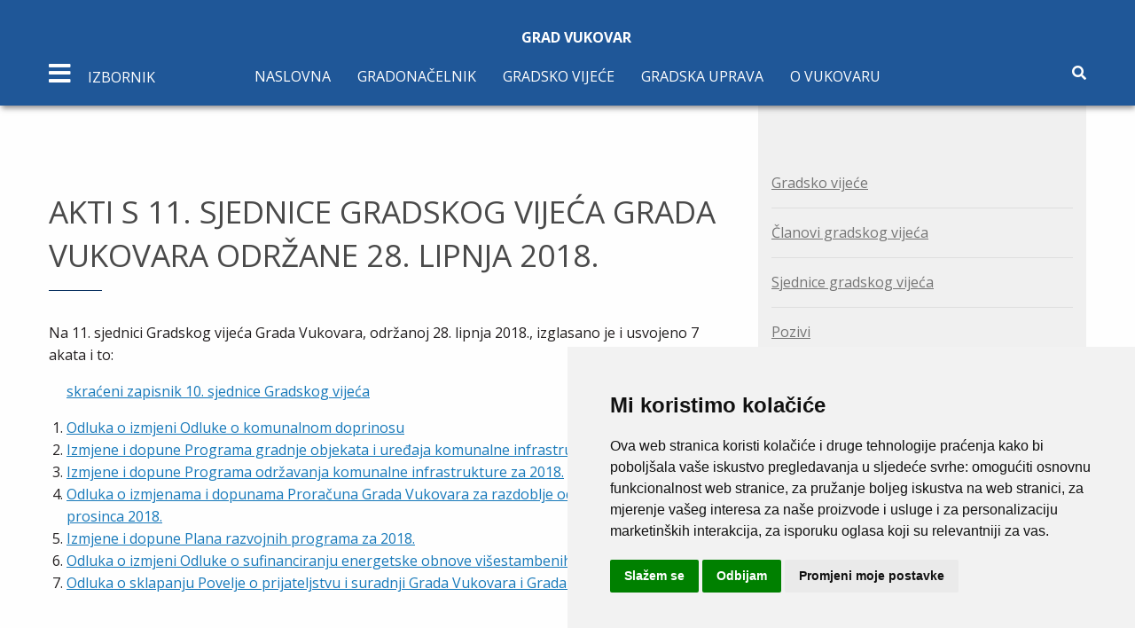

--- FILE ---
content_type: text/html; charset=utf-8
request_url: https://vukovar.hr/gradsko-vijece/sjednice-gradskog-vijeca/12629-akti-s-11-sjednice-gradskog-vijeca-grada-vukovara-odrzane-28-lipnja-2018
body_size: 9077
content:


<!DOCTYPE html>
<html lang="hr-hr" dir="ltr">
	<head>
		<meta name="viewport" content="width=device-width, initial-scale=1.0, maximum-scale=3.0, user-scalable=yes"/>
		<meta name="HandheldFriendly" content="true" />
		<meta name="apple-mobile-web-app-capable" content="YES" />
		<meta charset="utf-8">
	<meta name="author" content="Administrator II">
	<meta name="description" content="Službene stranice">
	<meta name="generator" content="Joomla! - Open Source Content Management">
	<title>Grad Vukovar - AKTI S 11. SJEDNICE GRADSKOG VIJEĆA GRADA VUKOVARA ODRŽANE 28. LIPNJA 2018.</title>
	<link href="/favicon.ico" rel="icon" type="image/vnd.microsoft.icon">
<link href="/media/vendor/joomla-custom-elements/css/joomla-alert.min.css?0.2.0" rel="stylesheet" />
	<link href="https://vukovar.hr/plugins/content/addtoany/addtoany.css" rel="stylesheet" />
	<link href="/plugins/system/jce/css/content.css?badb4208be409b1335b815dde676300e" rel="stylesheet" />
	<link href="/templates/vukovar/css/foundation.min.css" rel="stylesheet" />
	<link href="/templates/vukovar/css/slick.css" rel="stylesheet" />
	<link href="/templates/vukovar/css/slick-theme.css" rel="stylesheet" />
	<link href="/templates/vukovar/css/template.min.css" rel="stylesheet" />
<script src="/media/vendor/jquery/js/jquery.min.js?3.6.3"></script>
	<script src="/media/legacy/js/jquery-noconflict.min.js?04499b98c0305b16b373dff09fe79d1290976288"></script>
	<script type="application/json" class="joomla-script-options new">{"joomla.jtext":{"MOD_FINDER_SEARCH_VALUE":"Tra\u017ei &hellip;","ERROR":"Gre\u0161ka","MESSAGE":"Poruka","NOTICE":"Napomena","WARNING":"Upozorenje","JCLOSE":"Zatvori","JOK":"OK","JOPEN":"Otvori"},"system.paths":{"root":"","rootFull":"https:\/\/vukovar.hr\/","base":"","baseFull":"https:\/\/vukovar.hr\/"},"csrf.token":"c6bc44946a09ae5d0affcb4b562f7d5b"}</script>
	<script src="/media/system/js/core.min.js?576eb51da909dcf692c98643faa6fc89629ead18"></script>
	<script src="/media/vendor/bootstrap/js/bootstrap-es5.min.js?5.2.3" nomodule defer></script>
	<script src="/media/com_finder/js/finder-es5.min.js?14e4c7fdce4ca11c6d12b74bad128529a294b183" nomodule defer></script>
	<script src="/media/system/js/messages-es5.min.js?44e3f60beada646706be6569e75b36f7cf293bf9" nomodule defer></script>
	<script src="/media/vendor/bootstrap/js/popover.min.js?5.2.3" type="module"></script>
	<script src="/media/com_finder/js/finder.min.js?c8b55661ed62db937b8d6856090adf9258c4a0fc" type="module"></script>
	<script src="/media/system/js/messages.min.js?7425e8d1cb9e4f061d5e30271d6d99b085344117" type="module"></script>
	<script src="https://static.addtoany.com/menu/page.js" async></script>
	<script src="/templates/vukovar/js/foundation.min.js"></script>
	<script src="/templates/vukovar/js/slick.min.js"></script>
	<script src="/templates/vukovar/js/what-input.js"></script>
	<script src="/templates/vukovar/js/template.min.js"></script>

        <link rel="stylesheet" href="https://use.fontawesome.com/releases/v5.7.2/css/all.css" integrity="sha384-fnmOCqbTlWIlj8LyTjo7mOUStjsKC4pOpQbqyi7RrhN7udi9RwhKkMHpvLbHG9Sr" crossorigin="anonymous">
        <link rel="stylesheet" href="https://fonts.googleapis.com/css?family=Open+Sans:400,700" >
	<!-- Accessibility Code for "vukovar.hr" -->
<script>
window.interdeal = {
    "sitekey": "25f4b1968e244f211cb48f89d0a0f3eb",
    "Position": "Left",
    "Menulang": "HR",
    "domains": {
        "js": "https://cdn.equalweb.com/",
        "acc": "https://access.equalweb.com/"
    },
    "btnStyle": {
        "vPosition": [
            "90%",
            null
        ],
        "scale": [
            "0.8",
            "0.8"
        ],
        "color": {
            "main": "#1876c9",
            "second": ""
        },
        "icon": {
            "type": 7,
            "shape": "semicircle",
            "outline": false
        }
    }
};
(function(doc, head, body){
	var coreCall             = doc.createElement('script');
	coreCall.src             = interdeal.domains.js + 'core/4.5.6/accessibility.js';
	coreCall.defer           = true;
	coreCall.integrity       = 'sha512-rotepgID7jK/CgENxVXOfMA1+62xwcnONU14mNlHVkywU+O9+uN5JqPHxBCJpGJhc3eUFYdtdjRaTdf6uffOyg==';
	coreCall.crossOrigin     = 'anonymous';
	coreCall.setAttribute('data-cfasync', true );
	body? body.appendChild(coreCall) : head.appendChild(coreCall);
})(document, document.head, document.body);
</script>

	</head>
	<body>
	<section class="sidebar">
            <div class="sidebar-menu">
                <div class="close text-center">
                    <span><i class="fas fa-times"></i></span>
                </div>
                <div class="text-center logo">
                    <a href="/"><img src="/templates/vukovar/img/logo/logo.svg" alt="logo">
						<h1 class="logo-title">Grad Vukovar<br> 
							<span>Službene stranice</span>
						</h1>
                    </a>
                </div>
                <div class="mobile-menu-nav hide-for-large">
                    <!-- navigacija mobile -->
                    <ul class="menu-items sidebar-menu-items  mod-list">
<li class="menu-item item-140 deeper parent"><a href="/gradonacelnik-2" >Gradonačelnik</a><ul class="nav-child unstyled small"><li class="menu-item item-141"><a href="/gradonacelnik-2/o-gradonacelniku" >O gradonačelniku</a></li><li class="menu-item item-143"><a href="/gradonacelnik-2/ovlasti-gradonacelnika" >Ovlasti gradonačelnika</a></li><li class="menu-item item-145"><a href="/gradonacelnik-2/zamjenici-gradonacelnika" >Zamjenici gradonačelnika</a></li></ul></li><li class="menu-item item-169 deeper parent"><a href="/gradsko-vijece-3" >Gradsko vijeće</a><ul class="nav-child unstyled small"><li class="menu-item item-170"><a href="/gradsko-vijece-3/clanovi-gradskog-vijeca" >Članovi Gradskog vijeća</a></li><li class="menu-item item-171"><a href="/gradsko-vijece-3/sjednice-gradskog-vijeca" >Sjednice Gradskog vijeća</a></li><li class="menu-item item-219"><a href="/gradsko-vijece-3/pozivi-na-sjednicu" >Pozivi</a></li></ul></li><li class="menu-item item-175 deeper parent"><a href="/gradska-uprava-2" >Gradska uprava</a><ul class="nav-child unstyled small"><li class="menu-item item-176 deeper parent"><a href="/gradska-uprava-2/ustrojstvo-grada" >Ustrojstvo grada</a><ul class="nav-child unstyled small"><li class="menu-item item-474"><a href="/gradska-uprava-2/ustrojstvo-grada/upravni-odjel-za-opce-poslove" >Upravni odjel za opće poslove</a></li><li class="menu-item item-178"><a href="/gradska-uprava-2/ustrojstvo-grada/upravni-odjel-za-prostorno-uredenje-provedbu-dokumenata-prostornog-uredenja-i-gradnje-i-upravljanje-gradskom-imovinom" >Upravni odjel za prostorno uređenje i imovinu</a></li><li class="menu-item item-476"><a href="/gradska-uprava-2/ustrojstvo-grada/upravni-odjel-za-obrazovanje-sport-i-branitelje" >Upravni odjel za obrazovanje, sport i branitelje</a></li><li class="menu-item item-182"><a href="/gradska-uprava-2/ustrojstvo-grada/upravni-odjel-za-financije-i-nabavu" >Upravni odjel za financije i nabavu</a></li><li class="menu-item item-184"><a href="/gradska-uprava-2/ustrojstvo-grada/upravni-odjel-za-gospodarstvo-poljoprivredu-i-medunarodnu-suradnju" >Upravni odjel za gospodarstvo</a></li><li class="menu-item item-186"><a href="/gradska-uprava-2/ustrojstvo-grada/sluzba-za-unutarnju-reviziju" >Služba za unutarnju reviziju</a></li><li class="menu-item item-188"><a href="/gradska-uprava-2/ustrojstvo-grada/upravni-odjel-za-komunalno-gospodarstvo-graditeljstvo-i-zastitu-okolisa" >Upravni odjel za komunalno gospodarstvo i graditeljstvo</a></li><li class="menu-item item-190"><a href="/gradska-uprava-2/ustrojstvo-grada/sluzba-vlastiti-pogon" >Služba - vlastiti pogon</a></li></ul></li><li class="menu-item item-227"><a href="/gradska-uprava-2/statut-grada-a" >Statut grada</a></li><li class="menu-item item-228"><a href="/gradska-uprava-2/sluzbeni-vjesnik-3" >Službeni vjesnik</a></li><li class="menu-item item-305"><a href="/gradska-uprava-2/savjet-za-branitelje-2" >Savjet za branitelje</a></li><li class="menu-item item-309"><a href="/gradska-uprava-2/savjet-mladih-grada-vukovara-2" >Savjet mladih grada vukovara</a></li><li class="menu-item item-341 deeper parent"><a href="/gradska-uprava-2/vijece-za-prevenciju" >Vijeće za prevenciju</a><ul class="nav-child unstyled small"><li class="menu-item item-342"><a href="/gradska-uprava-2/vijece-za-prevenciju/o-vijecu-za-prevenciju" >O vijeću za prevenciju</a></li><li class="menu-item item-343"><a href="/gradska-uprava-2/vijece-za-prevenciju/shema-vijeca-za-prevenciju" >Shema vijeća za prevenciju</a></li><li class="menu-item item-344"><a href="/gradska-uprava-2/vijece-za-prevenciju/smjernice-prevencije-u-gradu-vukovaru" >Smjernice prevencije u gradu Vukovaru</a></li><li class="menu-item item-345"><a href="/gradska-uprava-2/vijece-za-prevenciju/koordinacijski-tim-vijeca" >Koordinacijski tim Vijeća</a></li><li class="menu-item item-346"><a href="/gradska-uprava-2/vijece-za-prevenciju/sjednice-vijeca-za-prevenciju" >Sjednice Vijeća za prevenciju</a></li><li class="menu-item item-347"><a href="/gradska-uprava-2/vijece-za-prevenciju/istrazivanja" >Istraživanja</a></li><li class="menu-item item-348"><a href="/gradska-uprava-2/vijece-za-prevenciju/korisni-savjeti" >Korisni savjeti</a></li></ul></li></ul></li><li class="menu-item item-319 deeper parent"><a href="/grad-vukovar-2" >O Vukovaru</a><ul class="nav-child unstyled small"><li class="menu-item item-320"><a href="/grad-vukovar-2/polozaj" >Položaj</a></li><li class="menu-item item-321"><a href="/grad-vukovar-2/vukovarski-dani-rata" >Vukovarski dani rata</a></li><li class="menu-item item-322"><a href="/grad-vukovar-2/grb-i-zastava-grada-vukovara" >Grb i zastava</a></li><li class="menu-item item-323"><a href="/grad-vukovar-2/gradovi-i-opcine-prijatelji-grada-vukovara" >Gradovi i općine prijatelji</a></li><li class="menu-item item-381"><a href="/grad-vukovar-2/vukovar-mjesto-posebnog-pijeteta" >Dani sjećanja na žrtvu Vukovara</a></li></ul></li></ul>

                </div>
                    <!-- sidebar navigacija -->
                    <ul class="menu-items sidebar-menu-items  mod-list">
<li class="menu-item item-115 deeper parent"><a href="/gospodarstvo" >Gospodarstvo</a><ul class="nav-child unstyled small"><li class="menu-item item-491"><a href="https://www.vukovar.hr/gradske-vijesti/289-upravni-odjel-za-gospodarstvo-poljoprivredu-i-medunarodnu-suradnju/16497-izdavanje-potvrda-korisnicima-poljoprivrednog-zemljista-u-svrhu-upisa-u-arkod-evidenciju-sukladno-preporuci-ministarstva-poljoprivrede" target="_blank" rel="noopener noreferrer">Državno poljoprivredno zemljište na području Grada Vukovara</a></li><li class="menu-item item-260"><a href="http://www.vgz.hr/" target="_blank" rel="noopener noreferrer">Vukovarska gospodarska zona</a></li><li class="menu-item item-483"><a href="https://vrhunskovukovarsko.hr/" target="_blank" rel="noopener noreferrer">Vrhunsko vukovarsko zadruga</a></li><li class="menu-item item-479"><a href="https://www.vukovar.hr/gradske-vijesti/289-upravni-odjel-za-gospodarstvo-poljoprivredu-i-medunarodnu-suradnju/15953-provedbeni-program-2021-2025" target="_blank" rel="noopener noreferrer">Provedbeni Program Grada Vukovara 2021. - 2025.</a></li><li class="menu-item item-557"><a href="https://www.vukovar.hr/gradske-vijesti/289-upravni-odjel-za-gospodarstvo-poljoprivredu-i-medunarodnu-suradnju/19390-provedbeni-program-2025-2029" target="_blank" rel="noopener noreferrer">Provedbeni Program Grada Vukovara 2025. - 2029.</a></li><li class="menu-item item-261"><a href="/gospodarstvo/poduzetnicka-zona-priljevo" >Poduzetnička zona Priljevo</a></li><li class="menu-item item-262"><a href="/gospodarstvo/komunalna-davanja" >Komunalna davanja</a></li><li class="menu-item item-263"><a href="/gospodarstvo/povlastice" >Povlastice</a></li><li class="menu-item item-264"><a href="/gospodarstvo/porezi" >Porezi</a></li><li class="menu-item item-277"><a href="https://www.mingo.hr/page/kategorija/novi-natjecaji" target="_blank" rel="noopener noreferrer">Natječaji Ministarstva gospodarstva</a></li></ul></li><li class="menu-item item-242 deeper parent"><a href="/financije" >Financije</a><ul class="nav-child unstyled small"><li class="menu-item item-243"><a href="/financije/proracun" >Proračun</a></li><li class="menu-item item-252"><a href="/financije/financijski-izvjestaj" >Financijski izvještaj</a></li></ul></li><li class="menu-item item-371 deeper parent"><a href="/projekti" >Projekti</a><ul class="nav-child unstyled small"><li class="menu-item item-372"><a href="/projekti/projekt-vodotoranj" >Projekt Vodotoranj</a></li></ul></li><li class="menu-item item-359 deeper parent"><a href="/eu-projekti" >EU projekti</a><ul class="nav-child unstyled small"><li class="menu-item item-360"><a href="/eu-projekti/intervencijski-plan" >Intervencijski plan</a></li><li class="menu-item item-361"><a href="/eu-projekti/transdanube-pearls" >Transdanube.Pearls</a></li><li class="menu-item item-415"><a href="/eu-projekti/izgradnja-spojne-ceste-od-ulice-gospodarska-zona-do-ulice-priljevo" >Izgradnja spojne ceste od Ulice Gospodarska zona do Ulice Priljevo </a></li><li class="menu-item item-555"><a href="/eu-projekti/opremanje-sportske-gradevine-u-naselju-sotin" >Opremanje sportske građevine u naselju Sotin</a></li><li class="menu-item item-417"><a href="/eu-projekti/zazeli-program-zaposljavanja-zena" >ZAŽELI – Program zapošljavanja žena</a></li><li class="menu-item item-550 deeper parent"><a href="/eu-projekti/cista-energija-za-vukovar" >Čista energija za Vukovar</a><ul class="nav-child unstyled small"><li class="menu-item item-552"><a href="/eu-projekti/cista-energija-za-vukovar/clean-energy-for-vukovar" >Clean Energy for Vukovar</a></li></ul></li><li class="menu-item item-502 deeper parent"><a href="/eu-projekti/itu-mehanizam" >ITU mehanizam</a><ul class="nav-child unstyled small"><li class="menu-item item-503"><a href="/eu-projekti/itu-mehanizam/koordinacijsko-vijece" >Koordinacijsko vijeće</a></li><li class="menu-item item-504"><a href="/eu-projekti/itu-mehanizam/partnersko-vijece" >Partnersko vijeće</a></li><li class="menu-item item-505"><a href="/eu-projekti/itu-mehanizam/vezane-vijesti" >Vezane vijesti</a></li></ul></li></ul></li><li class="menu-item item-240"><a href="/jednostavna-nabava" >Jednostavna nabava</a></li><li class="menu-item item-239 deeper parent"><a href="/javna-nabava-grada-vukovar" >Javna nabava</a><ul class="nav-child unstyled small"><li class="menu-item item-494"><a href="/javna-nabava-grada-vukovar/plan-nabave" >Plan nabave</a></li><li class="menu-item item-495"><a href="/javna-nabava-grada-vukovar/registar-ugovora" >Registar Ugovora</a></li><li class="menu-item item-496"><a href="/javna-nabava-grada-vukovar/obavijest-o-sukobu-interesa" >Obavijest o sukobu interesa</a></li></ul></li><li class="menu-item item-126 deeper parent"><a href="#" >Gradske tvrtke</a><ul class="nav-child unstyled small"><li class="menu-item item-127"><a href="http://www.komunalac-vu.hr/" target="_blank" rel="noopener noreferrer">Komunalac d.o.o</a></li><li class="menu-item item-128"><a href="http://www.vgv.hr/" target="_blank" rel="noopener noreferrer">Vodovod grada Vukovar</a></li><li class="menu-item item-129"><a href="http://tehnostan-vukovar.hr/" >Tehnostan d.o.o</a></li><li class="menu-item item-130"><a href="http://www.vgz.hr/" target="_blank" rel="noopener noreferrer">Vukovarska gospodarska zona</a></li><li class="menu-item item-131"><a href="http://www.vura.hr/" target="_blank" rel="noopener noreferrer">VURA d.o.o.</a></li><li class="menu-item item-469"><a href="https://www.hrv.hr/" target="_blank" rel="noopener noreferrer">Hrvatski radio Vukovar</a></li><li class="menu-item item-470"><a href="https://vukovarskivodotoranj.hr/en/home/" target="_blank" rel="noopener noreferrer">Vukovarski vodotoranj - simbol hrvatskog zajedništva d.o.o.</a></li></ul></li><li class="menu-item item-132 deeper parent"><a href="#" >Gradske ustanove</a><ul class="nav-child unstyled small"><li class="menu-item item-133"><a href="http://www.gkvu.hr/" target="_blank" rel="noopener noreferrer">Gradska knjižnica</a></li><li class="menu-item item-134"><a href="http://www.hrvatskidomvukovar.hr/index.php" target="_blank" rel="noopener noreferrer">Hrvatski dom</a></li><li class="menu-item item-135"><a href="http://www.muzej-vukovar.hr/" target="_blank" rel="noopener noreferrer">Gradski muzej Vukovar</a></li><li class="menu-item item-138"><a href="http://www.turizamvukovar.hr/" target="_blank" rel="noopener noreferrer">Turistička zajednica grada Vukovara</a></li><li class="menu-item item-139"><a href="http://www.sov.hr/" target="_blank" rel="noopener noreferrer">JU &quot;Sportski objekti Vukovar&quot;</a></li></ul></li><li class="menu-item item-330 deeper parent"><a href="/odgojno-obrazovne-ustanove" >Odgojno-obrazovne ustanove</a><ul class="nav-child unstyled small"><li class="menu-item item-401"><a href="https://www.djecjivrticvukovar1.hr/" target="_blank" rel="noopener noreferrer">Dječji vrtić Vukovar I</a></li><li class="menu-item item-402"><a href="http://www.dv-vukovar2.hr/" target="_blank" rel="noopener noreferrer">Dječji vrtić Vukovar II</a></li><li class="menu-item item-403"><a href="https://os-nandrica-vu.skole.hr/" target="_blank" rel="noopener noreferrer">Osnovna škola Nikole Andrića</a></li><li class="menu-item item-404"><a href="https://os-abauera-vu.skole.hr/" target="_blank" rel="noopener noreferrer">Osnovna škola Antuna Bauera</a></li><li class="menu-item item-405"><a href="https://os-sinise-glavasevica-vu.skole.hr/" target="_blank" rel="noopener noreferrer">Osnovna škola Siniše Glavaševića</a></li><li class="menu-item item-406"><a href="https://os-jmatosa-vu.skole.hr/" target="_blank" rel="noopener noreferrer">Osnovna škola Josipa Matoša</a></li><li class="menu-item item-407"><a href="https://os-mitnica-vu.skole.hr/" target="_blank" rel="noopener noreferrer">Osnovna škola Mitnica</a></li><li class="menu-item item-408"><a href="https://os-dtadijanovica-vu.skole.hr/" target="_blank" rel="noopener noreferrer">Osnovna škola Dragutina Tadijanovića</a></li><li class="menu-item item-409"><a href="https://os-blage-zadre-vu.skole.hr/" target="_blank" rel="noopener noreferrer">Osnovna škola Blage Zadre</a></li></ul></li><li class="menu-item item-197 deeper parent"><a href="/pravo-na-pristup-informacijama-2" >Pravo na pristup informacijama</a><ul class="nav-child unstyled small"><li class="menu-item item-282"><a href="/pravo-na-pristup-informacijama-2/popis-sklopljenih-ugovora" >Popis sklopljenih ugovora</a></li><li class="menu-item item-283"><a href="/pravo-na-pristup-informacijama-2/izvjesca-o-provedbi-zakona-o-pravu-na-pristup-informacijama" >Izvješća o provedbi Zakona o pravu na pristup informacijama</a></li><li class="menu-item item-484 deeper parent"><a href="/pravo-na-pristup-informacijama-2/otvoreni-podaci" >Otvoreni podaci</a><ul class="nav-child unstyled small"><li class="menu-item item-488"><a href="/pravo-na-pristup-informacijama-2/otvoreni-podaci/registri" >Registri</a></li></ul></li></ul></li><li class="menu-item item-301"><a href="/savjetovanje-s-javnoscu-3" >Savjetovanje s javnošću</a></li><li class="menu-item item-300"><a href="/dokumenti" >Dokumenti</a></li></ul>

            </div>
        </section>
		<!-- Main body content -->
		
				<header class="main-header page-header" id="home">
            <div class="grid-container">
                <div class="grid-x">
                    <div class="large-12 cell">
                        <div class="text-center logo small">
                            <a href="/">
                                <h1 class="logo-title">Grad Vukovar</h1>
                            </a>
                        </div>
                    </div>
                </div>
                <div class="grid-x">
                    <div class="large-12 cell">
						<!-- pocinje navigacija -->
                        <nav class="main-nav">
                            <div class="mobile-nav-icon">
                                <i class="fas fa-bars"></i> 
                                <span class="text hide-for-small-only">
                                    Izbornik
                                </span>
                            </div>
                                <ul class="menu-nav show-for-large mod-list">
<li class="item-101 default"><a href="/" >Naslovna</a></li><li class="item-102 deeper parent"><a href="/gradonacelnik" >Gradonačelnik</a><ul class="nav-child unstyled small"><li class="item-103"><a href="/gradonacelnik/o-gradonacelniku" >O gradonačelniku</a></li><li class="item-104"><a href="/gradonacelnik/ovlasti-gradonacelnika" >Ovlasti gradonačelnika</a></li><li class="item-105"><a href="/gradonacelnik/zamjenici-gradonacelnika" >Zamjenici gradonačelnika</a></li></ul></li><li class="item-106 deeper parent"><a href="/gradsko-vijece" >Gradsko vijeće</a><ul class="nav-child unstyled small"><li class="item-161"><a href="/gradsko-vijece/clanovi-gradskog-vijeca" >Članovi Gradskog vijeća</a></li><li class="item-162 current"><a href="/gradsko-vijece/sjednice-gradskog-vijeca" >Sjednice Gradskog vijeća</a></li><li class="item-217"><a href="/gradsko-vijece/pozivi-na-sjednicu" >Pozivi</a></li></ul></li><li class="item-107 deeper parent"><a href="/gradska-uprava" >Gradska uprava</a><ul class="nav-child unstyled small"><li class="item-117 deeper parent"><a href="/gradska-uprava/ustrojstvo-grada" >Ustrojstvo grada - kontakti</a><ul class="nav-child unstyled small"><li class="item-465"><a href="/gradska-uprava/ustrojstvo-grada/upravni-odjel-za-opce-poslove" >Upravni odjel za opće poslove i ured gradonačelnika</a></li><li class="item-119"><a href="/gradska-uprava/ustrojstvo-grada/upravni-odjel-za-prostorno-uredenje-i-provedbu-dokumenata-prostornog-uredenja-i-gradnje" >Upravni odjel za prostorno uređenje i provedbu dokumenata prostornog uređenja i gradnje</a></li><li class="item-560"><a href="/gradska-uprava/ustrojstvo-grada/upravni-odjel-za-imovinu" >Upravni odjel za imovinu</a></li><li class="item-472"><a href="/gradska-uprava/ustrojstvo-grada/upravni-odjel-za-obrazovanje-sport-i-branitelje" >Upravni odjel za društvene djelatnosti</a></li><li class="item-121"><a href="/gradska-uprava/ustrojstvo-grada/upravni-odjel-za-financije-i-nabavu" >Upravni odjel za financije i nabavu</a></li><li class="item-122"><a href="/gradska-uprava/ustrojstvo-grada/upravni-odjel-za-gospodarstvo-poljoprivredu-i-medunarodnu-suradnju" >Upravni odjel za gospodarstvo</a></li><li class="item-124"><a href="/gradska-uprava/ustrojstvo-grada/upravni-odjel-za-komunalno-gospodarstvo-graditeljstvo-i-zastitu-okolisa" >Upravni odjel za komunalno gospodarstvo i graditeljstvo </a></li><li class="item-123"><a href="/gradska-uprava/ustrojstvo-grada/sluzba-za-unutarnju-reviziju" >Služba za unutarnju reviziju</a></li><li class="item-125"><a href="/gradska-uprava/ustrojstvo-grada/sluzba-vlastiti-pogon" >Služba - vlastiti pogon</a></li></ul></li><li class="item-220"><a href="/gradska-uprava/statut-grada" >Statut grada</a></li><li class="item-221"><a href="/gradska-uprava/sluzbeni-vjesnik" >Službeni vjesnik</a></li><li class="item-304"><a href="/gradska-uprava/savjet-za-branitelje-2" >Savjet za branitelje</a></li><li class="item-307"><a href="/gradska-uprava/savjet-mladih-grada-vukovara" >Savjet mladih grada Vukovara</a></li><li class="item-333 deeper parent"><a href="/gradska-uprava/vijece-za-prevenciju" >Vijeće za prevenciju</a><ul class="nav-child unstyled small"><li class="item-334"><a href="/gradska-uprava/vijece-za-prevenciju/o-vijecu-za-prevenciju" >O vijeću za prevenciju</a></li><li class="item-335"><a href="/gradska-uprava/vijece-za-prevenciju/shema-vijeca-za-prevenciju" >Shema vijeća za prevenciju</a></li><li class="item-336"><a href="/gradska-uprava/vijece-za-prevenciju/smjernice-prevencije-u-gradu-vukovaru" >Smjernice prevencije u gradu Vukovaru</a></li><li class="item-337"><a href="/gradska-uprava/vijece-za-prevenciju/koordinacijski-tim-vijeca" >Koordinacijski tim Vijeća</a></li><li class="item-338"><a href="/gradska-uprava/vijece-za-prevenciju/sjednice-vijeca-za-prevenciju" >Sjednice Vijeća za prevenciju</a></li><li class="item-339"><a href="/gradska-uprava/vijece-za-prevenciju/istrazivanja" >Istraživanja</a></li><li class="item-340"><a href="/gradska-uprava/vijece-za-prevenciju/korisni-savjeti" >Korisni savjeti</a></li></ul></li></ul></li><li class="item-314 deeper parent"><a href="/grad-vukovar" >O Vukovaru</a><ul class="nav-child unstyled small"><li class="item-315"><a href="/grad-vukovar/polozaj" >Položaj</a></li><li class="item-316"><a href="/grad-vukovar/vukovarski-dani-rata" >Vukovarski dani rata</a></li><li class="item-317"><a href="/grad-vukovar/grb-i-zastava-grada-vukovara" >Grb i zastava</a></li><li class="item-318"><a href="/grad-vukovar/gradovi-i-opcine-prijatelji-grada-vukovara" >Gradovi i općine prijatelji</a></li><li class="item-380"><a href="/grad-vukovar/vukovar-mjesto-posebnog-pijeteta" >Dani sjećanja na žrtvu Vukovara</a></li></ul></li></ul>

                            <div class="tools">
                                <span class="search"><i class="fas fa-search"></i></span>
                            </div>
                            <div class="search-box">
                                <div class="grid-container">
                                    <div class="grid-x">
                                        <div class="large-12 cell">
                                            <div class="input-group">
                                                
<form class="mod-finder js-finder-searchform form-search" action="/component/finder/search?Itemid=101" method="get" role="search">
    <label for="mod-finder-searchword177" class="visually-hidden finder">Traži</label><div class="mod-finder__search input-group"><input type="text" name="q" id="mod-finder-searchword177" class="js-finder-search-query form-control" value="" placeholder="Traži &hellip;"><button class="btn btn-primary" type="submit"><span class="icon-search icon-white" aria-hidden="true"></span> Traži</button></div>
            <input type="hidden" name="Itemid" value="101"></form>

                                            </div>
                                        </div>
                                    </div>
                                </div>
                            </div>
						</nav>
						<!-- navigacija fixed -->
						<nav class="fixed-nav">
							<div class="grid-container">
								<div class="grid-x">
									<div class="large-12 cell relative">
										<div class="mobile-nav-icon">
											<i class="fas fa-bars"></i>
											<span class="text hide-for-small-only">
												Izbornik
											</span>
										</div>
										<ul class="menu-nav show-for-large mod-list">
<li class="item-101 default"><a href="/" >Naslovna</a></li><li class="item-102 deeper parent"><a href="/gradonacelnik" >Gradonačelnik</a><ul class="nav-child unstyled small"><li class="item-103"><a href="/gradonacelnik/o-gradonacelniku" >O gradonačelniku</a></li><li class="item-104"><a href="/gradonacelnik/ovlasti-gradonacelnika" >Ovlasti gradonačelnika</a></li><li class="item-105"><a href="/gradonacelnik/zamjenici-gradonacelnika" >Zamjenici gradonačelnika</a></li></ul></li><li class="item-106 deeper parent"><a href="/gradsko-vijece" >Gradsko vijeće</a><ul class="nav-child unstyled small"><li class="item-161"><a href="/gradsko-vijece/clanovi-gradskog-vijeca" >Članovi Gradskog vijeća</a></li><li class="item-162 current"><a href="/gradsko-vijece/sjednice-gradskog-vijeca" >Sjednice Gradskog vijeća</a></li><li class="item-217"><a href="/gradsko-vijece/pozivi-na-sjednicu" >Pozivi</a></li></ul></li><li class="item-107 deeper parent"><a href="/gradska-uprava" >Gradska uprava</a><ul class="nav-child unstyled small"><li class="item-117 deeper parent"><a href="/gradska-uprava/ustrojstvo-grada" >Ustrojstvo grada - kontakti</a><ul class="nav-child unstyled small"><li class="item-465"><a href="/gradska-uprava/ustrojstvo-grada/upravni-odjel-za-opce-poslove" >Upravni odjel za opće poslove i ured gradonačelnika</a></li><li class="item-119"><a href="/gradska-uprava/ustrojstvo-grada/upravni-odjel-za-prostorno-uredenje-i-provedbu-dokumenata-prostornog-uredenja-i-gradnje" >Upravni odjel za prostorno uređenje i provedbu dokumenata prostornog uređenja i gradnje</a></li><li class="item-560"><a href="/gradska-uprava/ustrojstvo-grada/upravni-odjel-za-imovinu" >Upravni odjel za imovinu</a></li><li class="item-472"><a href="/gradska-uprava/ustrojstvo-grada/upravni-odjel-za-obrazovanje-sport-i-branitelje" >Upravni odjel za društvene djelatnosti</a></li><li class="item-121"><a href="/gradska-uprava/ustrojstvo-grada/upravni-odjel-za-financije-i-nabavu" >Upravni odjel za financije i nabavu</a></li><li class="item-122"><a href="/gradska-uprava/ustrojstvo-grada/upravni-odjel-za-gospodarstvo-poljoprivredu-i-medunarodnu-suradnju" >Upravni odjel za gospodarstvo</a></li><li class="item-124"><a href="/gradska-uprava/ustrojstvo-grada/upravni-odjel-za-komunalno-gospodarstvo-graditeljstvo-i-zastitu-okolisa" >Upravni odjel za komunalno gospodarstvo i graditeljstvo </a></li><li class="item-123"><a href="/gradska-uprava/ustrojstvo-grada/sluzba-za-unutarnju-reviziju" >Služba za unutarnju reviziju</a></li><li class="item-125"><a href="/gradska-uprava/ustrojstvo-grada/sluzba-vlastiti-pogon" >Služba - vlastiti pogon</a></li></ul></li><li class="item-220"><a href="/gradska-uprava/statut-grada" >Statut grada</a></li><li class="item-221"><a href="/gradska-uprava/sluzbeni-vjesnik" >Službeni vjesnik</a></li><li class="item-304"><a href="/gradska-uprava/savjet-za-branitelje-2" >Savjet za branitelje</a></li><li class="item-307"><a href="/gradska-uprava/savjet-mladih-grada-vukovara" >Savjet mladih grada Vukovara</a></li><li class="item-333 deeper parent"><a href="/gradska-uprava/vijece-za-prevenciju" >Vijeće za prevenciju</a><ul class="nav-child unstyled small"><li class="item-334"><a href="/gradska-uprava/vijece-za-prevenciju/o-vijecu-za-prevenciju" >O vijeću za prevenciju</a></li><li class="item-335"><a href="/gradska-uprava/vijece-za-prevenciju/shema-vijeca-za-prevenciju" >Shema vijeća za prevenciju</a></li><li class="item-336"><a href="/gradska-uprava/vijece-za-prevenciju/smjernice-prevencije-u-gradu-vukovaru" >Smjernice prevencije u gradu Vukovaru</a></li><li class="item-337"><a href="/gradska-uprava/vijece-za-prevenciju/koordinacijski-tim-vijeca" >Koordinacijski tim Vijeća</a></li><li class="item-338"><a href="/gradska-uprava/vijece-za-prevenciju/sjednice-vijeca-za-prevenciju" >Sjednice Vijeća za prevenciju</a></li><li class="item-339"><a href="/gradska-uprava/vijece-za-prevenciju/istrazivanja" >Istraživanja</a></li><li class="item-340"><a href="/gradska-uprava/vijece-za-prevenciju/korisni-savjeti" >Korisni savjeti</a></li></ul></li></ul></li><li class="item-314 deeper parent"><a href="/grad-vukovar" >O Vukovaru</a><ul class="nav-child unstyled small"><li class="item-315"><a href="/grad-vukovar/polozaj" >Položaj</a></li><li class="item-316"><a href="/grad-vukovar/vukovarski-dani-rata" >Vukovarski dani rata</a></li><li class="item-317"><a href="/grad-vukovar/grb-i-zastava-grada-vukovara" >Grb i zastava</a></li><li class="item-318"><a href="/grad-vukovar/gradovi-i-opcine-prijatelji-grada-vukovara" >Gradovi i općine prijatelji</a></li><li class="item-380"><a href="/grad-vukovar/vukovar-mjesto-posebnog-pijeteta" >Dani sjećanja na žrtvu Vukovara</a></li></ul></li></ul>

										<div class="tools">
											<i class="fas fa-search"></i>
										</div>
										<div class="search-box">
											<div class="grid-container">
												<div class="grid-x">
													<div class="large-12 cell">
														<div class="input-group">
														
<form class="mod-finder js-finder-searchform form-search" action="/component/finder/search?Itemid=101" method="get" role="search">
    <label for="mod-finder-searchword177" class="visually-hidden finder">Traži</label><div class="mod-finder__search input-group"><input type="text" name="q" id="mod-finder-searchword177" class="js-finder-search-query form-control" value="" placeholder="Traži &hellip;"><button class="btn btn-primary" type="submit"><span class="icon-search icon-white" aria-hidden="true"></span> Traži</button></div>
            <input type="hidden" name="Itemid" value="101"></form>

														</div>
													</div>
												</div>
											</div>
										</div>
									</div>
								</div>
							</div>
						</nav>
                    </div>
                </div>
            </div>
        </header>
					<section class="post" 
						>
				<div class="grid-container">
					<div class="grid-x grid-margin-x">
						<div class="cell large-8 medium-8 small-12 post-content latest-news">
							<div id="system-message-container" aria-live="polite"></div>

							<div class="item-page page " itemscope itemtype="https://schema.org/Article">
	<meta itemprop="inLanguage" content="hr-HR" />
	
		<div class="page-header">
					<h2 itemprop="headline" class="page-title">
				AKTI S 11. SJEDNICE GRADSKOG VIJEĆA GRADA VUKOVARA ODRŽANE 28. LIPNJA 2018.			</h2>
			</div>
					<div itemprop="articleBody" class="small-12 cell content ">
		
<p>Na 11. sjednici Gradskog vijeća Grada Vukovara, održanoj 28. lipnja 2018., izglasano je i usvojeno 7 akata i to:</p>
<ul>
<li><a href="/images/stories/files/uot/gv_sjednice/2018-sjednica-011/Zapisnik-10-sjednice.pdf">skraćeni zapisnik 10. sjednice Gradskog vijeća</a></li>
</ul>
<ol>
<li><a href="/images/stories/files/uot/gv_sjednice/2018-sjednica-011/gv11-01.pdf">Odluka o izmjeni Odluke o komunalnom doprinosu</a></li>
<li><a href="/images/stories/files/uot/gv_sjednice/2018-sjednica-011/gv11-02.pdf">Izmjene i dopune Programa gradnje objekata i uređaja komunalne infrastrukture za 2018.</a></li>
<li><a href="/images/stories/files/uot/gv_sjednice/2018-sjednica-011/gv11-03.pdf">Izmjene i dopune Programa održavanja komunalne infrastrukture za 2018.</a></li>
<li><a href="/images/stories/files/uot/gv_sjednice/2018-sjednica-011/gv11-04.pdf">Odluka o izmjenama i dopunama Proračuna Grada Vukovara za razdoblje od 1. siječnja do 31. prosinca 2018.</a></li>
<li><a href="/images/stories/files/uot/gv_sjednice/2018-sjednica-011/gv11-05.pdf">Izmjene i dopune Plana razvojnih programa za 2018.</a></li>
<li><a href="/images/stories/files/uot/gv_sjednice/2018-sjednica-011/gv11-06.pdf">Odluka o izmjeni Odluke o sufinanciranju energetske obnove višestambenih zgrada</a></li>
<li><a href="/images/stories/files/uot/gv_sjednice/2018-sjednica-011/gv11-07.pdf">Odluka o sklapanju Povelje o prijateljstvu i suradnji Grada Vukovara i Grada Imotskog</a></li>
</ol>
<p>&nbsp;</p>
<p style="text-align: right;">Predsjednik Gradskog vijeća<br />Tomislav Šota, dr.med.vet.</p>
<p>&nbsp;</p><div class="addtoany_container"><span class="a2a_kit a2a_kit_size_25 addtoany_list" data-a2a-url="https://vukovar.hr/gradsko-vijece/sjednice-gradskog-vijeca/12629-akti-s-11-sjednice-gradskog-vijeca-grada-vukovara-odrzane-28-lipnja-2018" data-a2a-title="AKTI S 11. SJEDNICE GRADSKOG VIJEĆA GRADA VUKOVARA ODRŽANE 28. LIPNJA 2018.">
<a class="a2a_button_facebook"></a>
<a class="a2a_button_email"></a>
<a class="a2a_button_print"></a>
<a class="a2a_dd" href="https://www.addtoany.com/share"></a>
</span>
</div>	</div>

		
		
</div>			
						</div>					
				<!-- sidebar -->
											<div class="medium-4 small-12 large-4 cell aside latest-news">
							<article class="sidebar-right">
								<div class="grid-x grid-padding-x">
									<div class="medium-12 small-12 large-12 cell">
										<ul class="kategorije  mod-list">
<li class="item-163"><a href="/gradsko-vijece-2" >Gradsko vijeće</a><ul class="kategorije nav-child unstyled small"><li class="item-164"><a href="/gradsko-vijece-2/clanovi-gradskog-vijeca" >Članovi gradskog vijeća</a></li><li class="item-165"><a href="/gradsko-vijece-2/sjednice-gradskog-vijeca" >Sjednice gradskog vijeća</a></li><li class="item-216"><a href="/gradsko-vijece-2/pozivi-na-sjednicu" >Pozivi</a></li><li class="item-510"><a href="/gradsko-vijece-2/popis-udjela-vijecnika-u-vlasnistvu-poslovnog-subjekta" >Popis udjela vijećnika u vlasništvu poslovnog subjekta</a></li></ul></li></ul>

									</div>
									<div class="medium-12 small-12 large-12 cell">
										
									</div>
									<div class="medium-12 small-12 large-12 cell">
										
									</div>
								</div>	
							</article>
						</div>
										</div>
				</div>
			</section>
			<!-- module vezani postovi -->
							<!-- End -->
				<!-- Kraj -->
        
        <!-- Brzi linkovi -->

        <section class="latest-news brzi-linkovi">
			<div class="grid-container">
				<div class="grid-x grid-padding-x brzi-linkovi-togle">
					<div class="large-12 cell">
						<h4 class="section-title">
							Brzi linkovi
							<button id="brzi-linkovi" type="button" class="button rounded bordered shadow primary float-right hide-for-medium" data-toggle="brzi">
								<i class="fas fa-angle-down"></i>
							</button>
						</h4>
					</div>
				</div>
				<div class="grid-x grid-padding-x brzi-linkovi-content " id="brzi" data-toggler data-animate="fade-in fade-out">
					<div class="medium-12 small-12 cell">
                        <ul >
	<li class=""><a href="/prostorni-plan" ><span class="link-icon"><i class="fas fa-chevron-right"></i></span>Prostorni plan</a><li class=""><a href="/obrasci" ><span class="link-icon"><i class="fas fa-chevron-right"></i></span>Obrasci</a><li class=""><a href="/pravo-na-pristup-informacijama" ><span class="link-icon"><i class="fas fa-chevron-right"></i></span>Pravo na pristup informacijama</a><li class=""><a href="/sluzbeni-vjesnik-2" ><span class="link-icon"><i class="fas fa-chevron-right"></i></span>Službeni vjesnik</a><li class=""><a href="/e-oglasna-ploca" ><span class="link-icon"><i class="fas fa-chevron-right"></i></span>E-oglasna ploča</a><li class=""><a href="/e-obrazac-za-prijavu-vijesti" ><span class="link-icon"><i class="fas fa-chevron-right"></i></span>E-obrazac za prijavu vijesti</a><li class=""><a href="/proracun-grada-vukovara" ><span class="link-icon"><i class="fas fa-chevron-right"></i></span>Proračun Grada Vukovara</a><li class=""><a href="/savjetovanje-s-javnoscu" ><span class="link-icon"><i class="fas fa-chevron-right"></i></span>Savjetovanje s javnošću</a><li class=""><a href="/zakoni-propisi-i-opci-akti-koji-se-odnose-na-podrucje-rada-tijela-grada-vukovara-2" ><span class="link-icon"><i class="fas fa-chevron-right"></i></span>Zakoni, propisi i opći akti koji se odnose na područje rada tijela Grada Vukovara</a><li class=""><a href="/zastita-osobnih-podataka" ><span class="link-icon"><i class="fas fa-chevron-right"></i></span>Zaštita osobnih podataka</a><li class=""><a href="/politika-privatnosti" ><span class="link-icon"><i class="fas fa-chevron-right"></i></span>Politika privatnosti</a><li class=""><a href="/povjerljiva-osoba-i-osoba-za-nepravilnosti" ><span class="link-icon"><i class="fas fa-chevron-right"></i></span>Povjerljiva osoba i osoba za nepravilnosti</a><li class=""><a href="/izjava-o-pristupacnosti" ><span class="link-icon"><i class="fas fa-chevron-right"></i></span>Izjava o pristupačnosti</a></ul>
  
					</div>
				</div>
			</div>
		</section>

		<!-- Kraj -->

		<!-- Footer -->

		<section class="footer">
			<div class="grid-container">
				<div class="grid-x grid-padding-x footer-content">
					<div class="large-12 medium-12 small-12 cell">
						<div class="text-center">
						
<div id="mod-custom115" class="mod-custom custom">
    <p style="text-align: center;">Grad Vukovar,&nbsp;Dr. Franje Tuđmana 1,&nbsp;32000 Vukovar, OIB:&nbsp;50041264710,&nbsp;HR7525000091851800005, tel:+385 32&nbsp;456-501 <br />e-mail za službeno dopisivanje: <a href="mailto:pisarnica@vukovar.hr;">pisarnica@vukovar.hr</a></p></div>
 
						</div>
					</div>
				</div>
			</div>
			<div >
				<div class="grid-container copyright">
				<div class="grid-x grid-padding-x">
					<div class="small-12 cell">
						<p class="text-center">Copyright © 2025. Grad Vukovar, sva prava pridržana. <span>Izradio <a class="link" href="https://elemetweb.hr" target="_blank">ElemetWeb</a> j.d.o.o.</span></p>
					</div>
				</div>
			</div>
			</div>
		</section>
		<a class="backHome" href="#home"><span id="back"></span></a>
		<!-- Footer kraj -->

            
        <script>
			jQuery(function($) {
				$(document).ready(function(){
					$.ajax({
						url: '/templates/vukovar/js/vodostajDunava.php',
						type: 'GET',
						config: {
								headers: {
									'Access-Control-Allow-Origin': '*',
								}
							},
						success: function(res) {
							var data = $.parseHTML(res);  //<----try with $.parseHTML().
							$(data).find('table tr:nth-child(6) td:first-child + td + td+td+td').each(function(){
								$('#vodostaj').append($(this).html());        
								});    
							}
						});     
				});
			})
        </script>
        <!-- Cookie Consent by TermsFeed https://www.TermsFeed.com -->
<script type="text/javascript" src="//www.termsfeed.com/public/cookie-consent/4.2.0/cookie-consent.js" charset="UTF-8"></script>
<script type="text/javascript" charset="UTF-8">
document.addEventListener('DOMContentLoaded', function () {
cookieconsent.run({"notice_banner_type":"simple","consent_type":"express","palette":"light","language":"hr","page_load_consent_levels":["strictly-necessary"],"notice_banner_reject_button_hide":false,"preferences_center_close_button_hide":false,"page_refresh_confirmation_buttons":false,"website_name":"Grad Vukovar","website_privacy_policy_url":"https://vukovar.hr/politika-privatnosti"});
});
</script>

<!-- Google Analytics -->
<!-- Google tag (gtag.js) -->
<script type="text/plain" data-cookie-consent="tracking" async src="https://www.googletagmanager.com/gtag/js?id=G-DRP947EHKL"></script>
<script type="text/plain" data-cookie-consent="tracking">
  window.dataLayer = window.dataLayer || [];
  function gtag(){dataLayer.push(arguments);}
  gtag('js', new Date());

  gtag('config', 'G-DRP947EHKL');
</script>
<!-- end of Google Analytics-->

<noscript>Free cookie consent management tool by <a href="https://www.termsfeed.com/">TermsFeed Generator</a></noscript>
<!-- End Cookie Consent by TermsFeed https://www.TermsFeed.com -->
    </body>
</html>